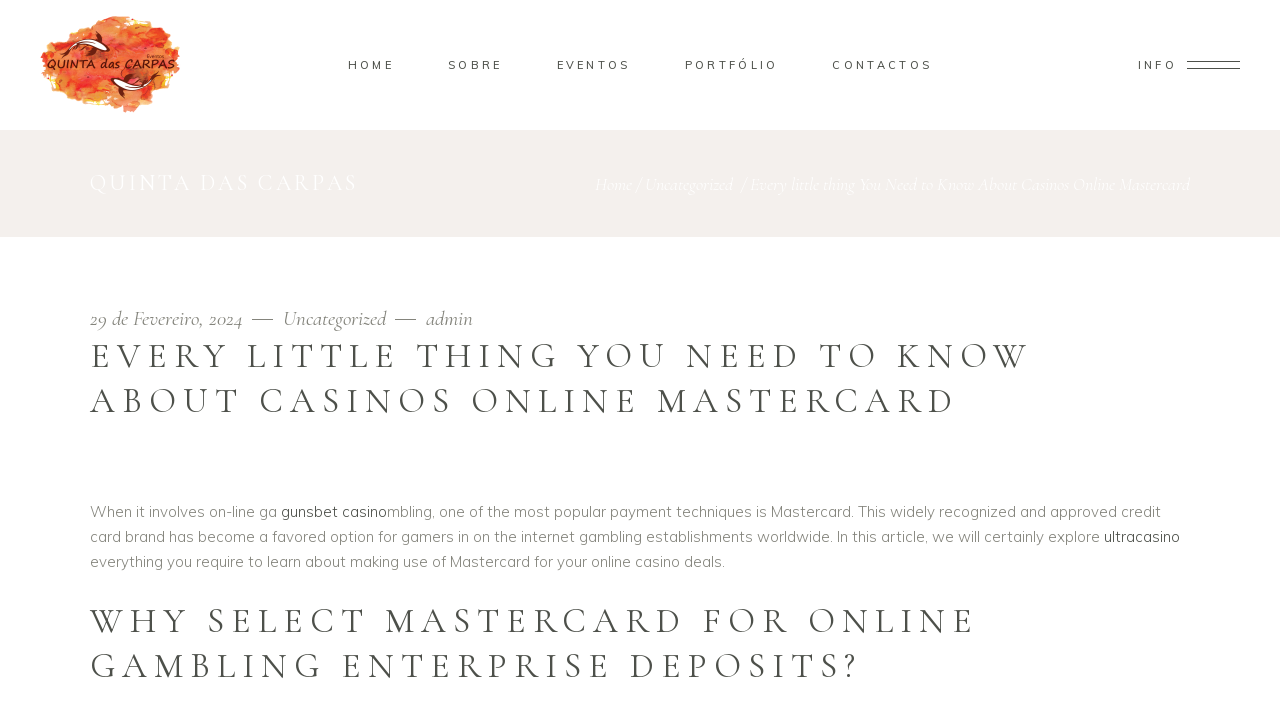

--- FILE ---
content_type: text/html; charset=UTF-8
request_url: https://quintadascarpas.com/every-little-thing-you-need-to-know-about-casinos-online-mastercard/
body_size: 88044
content:
<!DOCTYPE html>
<html lang="pt-PT">
<head>
	
		<meta charset="UTF-8"/>
		<link rel="profile" href="https://gmpg.org/xfn/11"/>
		
				<meta name="viewport" content="width=device-width,initial-scale=1,user-scalable=yes">
		<title>Every little thing You Need to Know About Casinos Online Mastercard &#8211; Quinta das Carpas</title>
<meta name='robots' content='max-image-preview:large' />

<!-- Google Tag Manager for WordPress by gtm4wp.com -->
<script data-cfasync="false" data-pagespeed-no-defer>//<![CDATA[
	var gtm4wp_datalayer_name = "dataLayer";
	var dataLayer = dataLayer || [];
//]]>
</script>
<!-- End Google Tag Manager for WordPress by gtm4wp.com --><link rel='dns-prefetch' href='//use.fontawesome.com' />
<link rel='dns-prefetch' href='//fonts.googleapis.com' />
<link rel="alternate" type="application/rss+xml" title="Quinta das Carpas &raquo; Feed" href="https://quintadascarpas.com/feed/" />
<link rel="alternate" type="application/rss+xml" title="Quinta das Carpas &raquo; Feed de comentários" href="https://quintadascarpas.com/comments/feed/" />

<script>
var MP3jPLAYLISTS = [];
var MP3jPLAYERS = [];
</script>
<style type="text/css">.widget-row:after,.widget-row .wrap:after{clear:both;content:"";display:table;}.widget-row .full-width{float:left;width:100%;}</style><script type="text/javascript">
/* <![CDATA[ */
window._wpemojiSettings = {"baseUrl":"https:\/\/s.w.org\/images\/core\/emoji\/15.0.3\/72x72\/","ext":".png","svgUrl":"https:\/\/s.w.org\/images\/core\/emoji\/15.0.3\/svg\/","svgExt":".svg","source":{"concatemoji":"https:\/\/quintadascarpas.com\/wp-includes\/js\/wp-emoji-release.min.js?ver=6.5.7"}};
/*! This file is auto-generated */
!function(i,n){var o,s,e;function c(e){try{var t={supportTests:e,timestamp:(new Date).valueOf()};sessionStorage.setItem(o,JSON.stringify(t))}catch(e){}}function p(e,t,n){e.clearRect(0,0,e.canvas.width,e.canvas.height),e.fillText(t,0,0);var t=new Uint32Array(e.getImageData(0,0,e.canvas.width,e.canvas.height).data),r=(e.clearRect(0,0,e.canvas.width,e.canvas.height),e.fillText(n,0,0),new Uint32Array(e.getImageData(0,0,e.canvas.width,e.canvas.height).data));return t.every(function(e,t){return e===r[t]})}function u(e,t,n){switch(t){case"flag":return n(e,"\ud83c\udff3\ufe0f\u200d\u26a7\ufe0f","\ud83c\udff3\ufe0f\u200b\u26a7\ufe0f")?!1:!n(e,"\ud83c\uddfa\ud83c\uddf3","\ud83c\uddfa\u200b\ud83c\uddf3")&&!n(e,"\ud83c\udff4\udb40\udc67\udb40\udc62\udb40\udc65\udb40\udc6e\udb40\udc67\udb40\udc7f","\ud83c\udff4\u200b\udb40\udc67\u200b\udb40\udc62\u200b\udb40\udc65\u200b\udb40\udc6e\u200b\udb40\udc67\u200b\udb40\udc7f");case"emoji":return!n(e,"\ud83d\udc26\u200d\u2b1b","\ud83d\udc26\u200b\u2b1b")}return!1}function f(e,t,n){var r="undefined"!=typeof WorkerGlobalScope&&self instanceof WorkerGlobalScope?new OffscreenCanvas(300,150):i.createElement("canvas"),a=r.getContext("2d",{willReadFrequently:!0}),o=(a.textBaseline="top",a.font="600 32px Arial",{});return e.forEach(function(e){o[e]=t(a,e,n)}),o}function t(e){var t=i.createElement("script");t.src=e,t.defer=!0,i.head.appendChild(t)}"undefined"!=typeof Promise&&(o="wpEmojiSettingsSupports",s=["flag","emoji"],n.supports={everything:!0,everythingExceptFlag:!0},e=new Promise(function(e){i.addEventListener("DOMContentLoaded",e,{once:!0})}),new Promise(function(t){var n=function(){try{var e=JSON.parse(sessionStorage.getItem(o));if("object"==typeof e&&"number"==typeof e.timestamp&&(new Date).valueOf()<e.timestamp+604800&&"object"==typeof e.supportTests)return e.supportTests}catch(e){}return null}();if(!n){if("undefined"!=typeof Worker&&"undefined"!=typeof OffscreenCanvas&&"undefined"!=typeof URL&&URL.createObjectURL&&"undefined"!=typeof Blob)try{var e="postMessage("+f.toString()+"("+[JSON.stringify(s),u.toString(),p.toString()].join(",")+"));",r=new Blob([e],{type:"text/javascript"}),a=new Worker(URL.createObjectURL(r),{name:"wpTestEmojiSupports"});return void(a.onmessage=function(e){c(n=e.data),a.terminate(),t(n)})}catch(e){}c(n=f(s,u,p))}t(n)}).then(function(e){for(var t in e)n.supports[t]=e[t],n.supports.everything=n.supports.everything&&n.supports[t],"flag"!==t&&(n.supports.everythingExceptFlag=n.supports.everythingExceptFlag&&n.supports[t]);n.supports.everythingExceptFlag=n.supports.everythingExceptFlag&&!n.supports.flag,n.DOMReady=!1,n.readyCallback=function(){n.DOMReady=!0}}).then(function(){return e}).then(function(){var e;n.supports.everything||(n.readyCallback(),(e=n.source||{}).concatemoji?t(e.concatemoji):e.wpemoji&&e.twemoji&&(t(e.twemoji),t(e.wpemoji)))}))}((window,document),window._wpemojiSettings);
/* ]]> */
</script>
<style id='wp-emoji-styles-inline-css' type='text/css'>

	img.wp-smiley, img.emoji {
		display: inline !important;
		border: none !important;
		box-shadow: none !important;
		height: 1em !important;
		width: 1em !important;
		margin: 0 0.07em !important;
		vertical-align: -0.1em !important;
		background: none !important;
		padding: 0 !important;
	}
</style>
<link rel='stylesheet' id='wp-block-library-css' href='https://quintadascarpas.com/wp-includes/css/dist/block-library/style.min.css?ver=6.5.7' type='text/css' media='all' />
<style id='classic-theme-styles-inline-css' type='text/css'>
/*! This file is auto-generated */
.wp-block-button__link{color:#fff;background-color:#32373c;border-radius:9999px;box-shadow:none;text-decoration:none;padding:calc(.667em + 2px) calc(1.333em + 2px);font-size:1.125em}.wp-block-file__button{background:#32373c;color:#fff;text-decoration:none}
</style>
<style id='global-styles-inline-css' type='text/css'>
body{--wp--preset--color--black: #000000;--wp--preset--color--cyan-bluish-gray: #abb8c3;--wp--preset--color--white: #ffffff;--wp--preset--color--pale-pink: #f78da7;--wp--preset--color--vivid-red: #cf2e2e;--wp--preset--color--luminous-vivid-orange: #ff6900;--wp--preset--color--luminous-vivid-amber: #fcb900;--wp--preset--color--light-green-cyan: #7bdcb5;--wp--preset--color--vivid-green-cyan: #00d084;--wp--preset--color--pale-cyan-blue: #8ed1fc;--wp--preset--color--vivid-cyan-blue: #0693e3;--wp--preset--color--vivid-purple: #9b51e0;--wp--preset--gradient--vivid-cyan-blue-to-vivid-purple: linear-gradient(135deg,rgba(6,147,227,1) 0%,rgb(155,81,224) 100%);--wp--preset--gradient--light-green-cyan-to-vivid-green-cyan: linear-gradient(135deg,rgb(122,220,180) 0%,rgb(0,208,130) 100%);--wp--preset--gradient--luminous-vivid-amber-to-luminous-vivid-orange: linear-gradient(135deg,rgba(252,185,0,1) 0%,rgba(255,105,0,1) 100%);--wp--preset--gradient--luminous-vivid-orange-to-vivid-red: linear-gradient(135deg,rgba(255,105,0,1) 0%,rgb(207,46,46) 100%);--wp--preset--gradient--very-light-gray-to-cyan-bluish-gray: linear-gradient(135deg,rgb(238,238,238) 0%,rgb(169,184,195) 100%);--wp--preset--gradient--cool-to-warm-spectrum: linear-gradient(135deg,rgb(74,234,220) 0%,rgb(151,120,209) 20%,rgb(207,42,186) 40%,rgb(238,44,130) 60%,rgb(251,105,98) 80%,rgb(254,248,76) 100%);--wp--preset--gradient--blush-light-purple: linear-gradient(135deg,rgb(255,206,236) 0%,rgb(152,150,240) 100%);--wp--preset--gradient--blush-bordeaux: linear-gradient(135deg,rgb(254,205,165) 0%,rgb(254,45,45) 50%,rgb(107,0,62) 100%);--wp--preset--gradient--luminous-dusk: linear-gradient(135deg,rgb(255,203,112) 0%,rgb(199,81,192) 50%,rgb(65,88,208) 100%);--wp--preset--gradient--pale-ocean: linear-gradient(135deg,rgb(255,245,203) 0%,rgb(182,227,212) 50%,rgb(51,167,181) 100%);--wp--preset--gradient--electric-grass: linear-gradient(135deg,rgb(202,248,128) 0%,rgb(113,206,126) 100%);--wp--preset--gradient--midnight: linear-gradient(135deg,rgb(2,3,129) 0%,rgb(40,116,252) 100%);--wp--preset--font-size--small: 13px;--wp--preset--font-size--medium: 20px;--wp--preset--font-size--large: 36px;--wp--preset--font-size--x-large: 42px;--wp--preset--spacing--20: 0.44rem;--wp--preset--spacing--30: 0.67rem;--wp--preset--spacing--40: 1rem;--wp--preset--spacing--50: 1.5rem;--wp--preset--spacing--60: 2.25rem;--wp--preset--spacing--70: 3.38rem;--wp--preset--spacing--80: 5.06rem;--wp--preset--shadow--natural: 6px 6px 9px rgba(0, 0, 0, 0.2);--wp--preset--shadow--deep: 12px 12px 50px rgba(0, 0, 0, 0.4);--wp--preset--shadow--sharp: 6px 6px 0px rgba(0, 0, 0, 0.2);--wp--preset--shadow--outlined: 6px 6px 0px -3px rgba(255, 255, 255, 1), 6px 6px rgba(0, 0, 0, 1);--wp--preset--shadow--crisp: 6px 6px 0px rgba(0, 0, 0, 1);}:where(.is-layout-flex){gap: 0.5em;}:where(.is-layout-grid){gap: 0.5em;}body .is-layout-flex{display: flex;}body .is-layout-flex{flex-wrap: wrap;align-items: center;}body .is-layout-flex > *{margin: 0;}body .is-layout-grid{display: grid;}body .is-layout-grid > *{margin: 0;}:where(.wp-block-columns.is-layout-flex){gap: 2em;}:where(.wp-block-columns.is-layout-grid){gap: 2em;}:where(.wp-block-post-template.is-layout-flex){gap: 1.25em;}:where(.wp-block-post-template.is-layout-grid){gap: 1.25em;}.has-black-color{color: var(--wp--preset--color--black) !important;}.has-cyan-bluish-gray-color{color: var(--wp--preset--color--cyan-bluish-gray) !important;}.has-white-color{color: var(--wp--preset--color--white) !important;}.has-pale-pink-color{color: var(--wp--preset--color--pale-pink) !important;}.has-vivid-red-color{color: var(--wp--preset--color--vivid-red) !important;}.has-luminous-vivid-orange-color{color: var(--wp--preset--color--luminous-vivid-orange) !important;}.has-luminous-vivid-amber-color{color: var(--wp--preset--color--luminous-vivid-amber) !important;}.has-light-green-cyan-color{color: var(--wp--preset--color--light-green-cyan) !important;}.has-vivid-green-cyan-color{color: var(--wp--preset--color--vivid-green-cyan) !important;}.has-pale-cyan-blue-color{color: var(--wp--preset--color--pale-cyan-blue) !important;}.has-vivid-cyan-blue-color{color: var(--wp--preset--color--vivid-cyan-blue) !important;}.has-vivid-purple-color{color: var(--wp--preset--color--vivid-purple) !important;}.has-black-background-color{background-color: var(--wp--preset--color--black) !important;}.has-cyan-bluish-gray-background-color{background-color: var(--wp--preset--color--cyan-bluish-gray) !important;}.has-white-background-color{background-color: var(--wp--preset--color--white) !important;}.has-pale-pink-background-color{background-color: var(--wp--preset--color--pale-pink) !important;}.has-vivid-red-background-color{background-color: var(--wp--preset--color--vivid-red) !important;}.has-luminous-vivid-orange-background-color{background-color: var(--wp--preset--color--luminous-vivid-orange) !important;}.has-luminous-vivid-amber-background-color{background-color: var(--wp--preset--color--luminous-vivid-amber) !important;}.has-light-green-cyan-background-color{background-color: var(--wp--preset--color--light-green-cyan) !important;}.has-vivid-green-cyan-background-color{background-color: var(--wp--preset--color--vivid-green-cyan) !important;}.has-pale-cyan-blue-background-color{background-color: var(--wp--preset--color--pale-cyan-blue) !important;}.has-vivid-cyan-blue-background-color{background-color: var(--wp--preset--color--vivid-cyan-blue) !important;}.has-vivid-purple-background-color{background-color: var(--wp--preset--color--vivid-purple) !important;}.has-black-border-color{border-color: var(--wp--preset--color--black) !important;}.has-cyan-bluish-gray-border-color{border-color: var(--wp--preset--color--cyan-bluish-gray) !important;}.has-white-border-color{border-color: var(--wp--preset--color--white) !important;}.has-pale-pink-border-color{border-color: var(--wp--preset--color--pale-pink) !important;}.has-vivid-red-border-color{border-color: var(--wp--preset--color--vivid-red) !important;}.has-luminous-vivid-orange-border-color{border-color: var(--wp--preset--color--luminous-vivid-orange) !important;}.has-luminous-vivid-amber-border-color{border-color: var(--wp--preset--color--luminous-vivid-amber) !important;}.has-light-green-cyan-border-color{border-color: var(--wp--preset--color--light-green-cyan) !important;}.has-vivid-green-cyan-border-color{border-color: var(--wp--preset--color--vivid-green-cyan) !important;}.has-pale-cyan-blue-border-color{border-color: var(--wp--preset--color--pale-cyan-blue) !important;}.has-vivid-cyan-blue-border-color{border-color: var(--wp--preset--color--vivid-cyan-blue) !important;}.has-vivid-purple-border-color{border-color: var(--wp--preset--color--vivid-purple) !important;}.has-vivid-cyan-blue-to-vivid-purple-gradient-background{background: var(--wp--preset--gradient--vivid-cyan-blue-to-vivid-purple) !important;}.has-light-green-cyan-to-vivid-green-cyan-gradient-background{background: var(--wp--preset--gradient--light-green-cyan-to-vivid-green-cyan) !important;}.has-luminous-vivid-amber-to-luminous-vivid-orange-gradient-background{background: var(--wp--preset--gradient--luminous-vivid-amber-to-luminous-vivid-orange) !important;}.has-luminous-vivid-orange-to-vivid-red-gradient-background{background: var(--wp--preset--gradient--luminous-vivid-orange-to-vivid-red) !important;}.has-very-light-gray-to-cyan-bluish-gray-gradient-background{background: var(--wp--preset--gradient--very-light-gray-to-cyan-bluish-gray) !important;}.has-cool-to-warm-spectrum-gradient-background{background: var(--wp--preset--gradient--cool-to-warm-spectrum) !important;}.has-blush-light-purple-gradient-background{background: var(--wp--preset--gradient--blush-light-purple) !important;}.has-blush-bordeaux-gradient-background{background: var(--wp--preset--gradient--blush-bordeaux) !important;}.has-luminous-dusk-gradient-background{background: var(--wp--preset--gradient--luminous-dusk) !important;}.has-pale-ocean-gradient-background{background: var(--wp--preset--gradient--pale-ocean) !important;}.has-electric-grass-gradient-background{background: var(--wp--preset--gradient--electric-grass) !important;}.has-midnight-gradient-background{background: var(--wp--preset--gradient--midnight) !important;}.has-small-font-size{font-size: var(--wp--preset--font-size--small) !important;}.has-medium-font-size{font-size: var(--wp--preset--font-size--medium) !important;}.has-large-font-size{font-size: var(--wp--preset--font-size--large) !important;}.has-x-large-font-size{font-size: var(--wp--preset--font-size--x-large) !important;}
.wp-block-navigation a:where(:not(.wp-element-button)){color: inherit;}
:where(.wp-block-post-template.is-layout-flex){gap: 1.25em;}:where(.wp-block-post-template.is-layout-grid){gap: 1.25em;}
:where(.wp-block-columns.is-layout-flex){gap: 2em;}:where(.wp-block-columns.is-layout-grid){gap: 2em;}
.wp-block-pullquote{font-size: 1.5em;line-height: 1.6;}
</style>
<link rel='stylesheet' id='contact-form-7-css' href='https://quintadascarpas.com/wp-content/plugins/contact-form-7/includes/css/styles.css?ver=5.3' type='text/css' media='all' />
<link rel='stylesheet' id='easy-widget-columns-css' href='https://quintadascarpas.com/wp-content/plugins/easy-widget-columns/public/css/easy-widget-columns-public.css?ver=1.2.4' type='text/css' media='all' />
<link rel='stylesheet' id='rs-plugin-settings-css' href='https://quintadascarpas.com/wp-content/plugins/revslider/public/assets/css/rs6.css?ver=6.2.23' type='text/css' media='all' />
<style id='rs-plugin-settings-inline-css' type='text/css'>
#rs-demo-id {}
</style>
<link rel='stylesheet' id='ss_fa_cdn_icons_cssmain-css' href='https://use.fontawesome.com/releases/v5.3.1/css/all.css?ver=6.5.7' type='text/css' media='all' />
<link rel='stylesheet' id='solene-elated-default-style-css' href='https://quintadascarpas.com/wp-content/themes/solene/style.css?ver=6.5.7' type='text/css' media='all' />
<link rel='stylesheet' id='solene-elated-modules-css' href='https://quintadascarpas.com/wp-content/themes/solene/assets/css/modules.min.css?ver=6.5.7' type='text/css' media='all' />
<link rel='stylesheet' id='solene-elated-dripicons-css' href='https://quintadascarpas.com/wp-content/themes/solene/framework/lib/icons-pack/dripicons/dripicons.css?ver=6.5.7' type='text/css' media='all' />
<link rel='stylesheet' id='solene-elated-font_elegant-css' href='https://quintadascarpas.com/wp-content/themes/solene/framework/lib/icons-pack/elegant-icons/style.min.css?ver=6.5.7' type='text/css' media='all' />
<link rel='stylesheet' id='solene-elated-font_awesome-css' href='https://quintadascarpas.com/wp-content/themes/solene/framework/lib/icons-pack/font-awesome/css/fontawesome-all.min.css?ver=6.5.7' type='text/css' media='all' />
<link rel='stylesheet' id='solene-elated-ion_icons-css' href='https://quintadascarpas.com/wp-content/themes/solene/framework/lib/icons-pack/ion-icons/css/ionicons.min.css?ver=6.5.7' type='text/css' media='all' />
<link rel='stylesheet' id='solene-elated-linea_icons-css' href='https://quintadascarpas.com/wp-content/themes/solene/framework/lib/icons-pack/linea-icons/style.css?ver=6.5.7' type='text/css' media='all' />
<link rel='stylesheet' id='solene-elated-linear_icons-css' href='https://quintadascarpas.com/wp-content/themes/solene/framework/lib/icons-pack/linear-icons/style.css?ver=6.5.7' type='text/css' media='all' />
<link rel='stylesheet' id='solene-elated-simple_line_icons-css' href='https://quintadascarpas.com/wp-content/themes/solene/framework/lib/icons-pack/simple-line-icons/simple-line-icons.css?ver=6.5.7' type='text/css' media='all' />
<link rel='stylesheet' id='mediaelement-css' href='https://quintadascarpas.com/wp-includes/js/mediaelement/mediaelementplayer-legacy.min.css?ver=4.2.17' type='text/css' media='all' />
<link rel='stylesheet' id='wp-mediaelement-css' href='https://quintadascarpas.com/wp-includes/js/mediaelement/wp-mediaelement.min.css?ver=6.5.7' type='text/css' media='all' />
<link rel='stylesheet' id='solene-elated-style-dynamic-css' href='https://quintadascarpas.com/wp-content/themes/solene/assets/css/style_dynamic.css?ver=1610415667' type='text/css' media='all' />
<link rel='stylesheet' id='solene-elated-modules-responsive-css' href='https://quintadascarpas.com/wp-content/themes/solene/assets/css/modules-responsive.min.css?ver=6.5.7' type='text/css' media='all' />
<link rel='stylesheet' id='solene-elated-style-dynamic-responsive-css' href='https://quintadascarpas.com/wp-content/themes/solene/assets/css/style_dynamic_responsive.css?ver=1610415667' type='text/css' media='all' />
<link rel='stylesheet' id='solene-elated-google-fonts-css' href='https://fonts.googleapis.com/css?family=Muli%3A300%2C300i%2C400%2C400i%2C500%2C600%2C700%7CCormorant+Garamond%3A300%2C300i%2C400%2C400i%2C500%2C600%2C700&#038;subset=latin-ext&#038;ver=1.0.0' type='text/css' media='all' />
<link rel='stylesheet' id='solene-core-dashboard-style-css' href='https://quintadascarpas.com/wp-content/plugins/solene-core/core-dashboard/assets/css/core-dashboard.min.css?ver=6.5.7' type='text/css' media='all' />
<link rel='stylesheet' id='dashicons-css' href='https://quintadascarpas.com/wp-includes/css/dashicons.min.css?ver=6.5.7' type='text/css' media='all' />
<link rel='stylesheet' id='zoom-instagram-widget-css' href='https://quintadascarpas.com/wp-content/plugins/instagram-widget-by-wpzoom/css/instagram-widget.css?ver=1.7.0' type='text/css' media='all' />
<link rel='stylesheet' id='bfa-font-awesome-css' href='https://use.fontawesome.com/releases/v5.15.4/css/all.css?ver=2.0.3' type='text/css' media='all' />
<link rel='stylesheet' id='bfa-font-awesome-v4-shim-css' href='https://use.fontawesome.com/releases/v5.15.4/css/v4-shims.css?ver=2.0.3' type='text/css' media='all' />
<style id='bfa-font-awesome-v4-shim-inline-css' type='text/css'>

			@font-face {
				font-family: 'FontAwesome';
				src: url('https://use.fontawesome.com/releases/v5.15.4/webfonts/fa-brands-400.eot'),
				url('https://use.fontawesome.com/releases/v5.15.4/webfonts/fa-brands-400.eot?#iefix') format('embedded-opentype'),
				url('https://use.fontawesome.com/releases/v5.15.4/webfonts/fa-brands-400.woff2') format('woff2'),
				url('https://use.fontawesome.com/releases/v5.15.4/webfonts/fa-brands-400.woff') format('woff'),
				url('https://use.fontawesome.com/releases/v5.15.4/webfonts/fa-brands-400.ttf') format('truetype'),
				url('https://use.fontawesome.com/releases/v5.15.4/webfonts/fa-brands-400.svg#fontawesome') format('svg');
			}

			@font-face {
				font-family: 'FontAwesome';
				src: url('https://use.fontawesome.com/releases/v5.15.4/webfonts/fa-solid-900.eot'),
				url('https://use.fontawesome.com/releases/v5.15.4/webfonts/fa-solid-900.eot?#iefix') format('embedded-opentype'),
				url('https://use.fontawesome.com/releases/v5.15.4/webfonts/fa-solid-900.woff2') format('woff2'),
				url('https://use.fontawesome.com/releases/v5.15.4/webfonts/fa-solid-900.woff') format('woff'),
				url('https://use.fontawesome.com/releases/v5.15.4/webfonts/fa-solid-900.ttf') format('truetype'),
				url('https://use.fontawesome.com/releases/v5.15.4/webfonts/fa-solid-900.svg#fontawesome') format('svg');
			}

			@font-face {
				font-family: 'FontAwesome';
				src: url('https://use.fontawesome.com/releases/v5.15.4/webfonts/fa-regular-400.eot'),
				url('https://use.fontawesome.com/releases/v5.15.4/webfonts/fa-regular-400.eot?#iefix') format('embedded-opentype'),
				url('https://use.fontawesome.com/releases/v5.15.4/webfonts/fa-regular-400.woff2') format('woff2'),
				url('https://use.fontawesome.com/releases/v5.15.4/webfonts/fa-regular-400.woff') format('woff'),
				url('https://use.fontawesome.com/releases/v5.15.4/webfonts/fa-regular-400.ttf') format('truetype'),
				url('https://use.fontawesome.com/releases/v5.15.4/webfonts/fa-regular-400.svg#fontawesome') format('svg');
				unicode-range: U+F004-F005,U+F007,U+F017,U+F022,U+F024,U+F02E,U+F03E,U+F044,U+F057-F059,U+F06E,U+F070,U+F075,U+F07B-F07C,U+F080,U+F086,U+F089,U+F094,U+F09D,U+F0A0,U+F0A4-F0A7,U+F0C5,U+F0C7-F0C8,U+F0E0,U+F0EB,U+F0F3,U+F0F8,U+F0FE,U+F111,U+F118-F11A,U+F11C,U+F133,U+F144,U+F146,U+F14A,U+F14D-F14E,U+F150-F152,U+F15B-F15C,U+F164-F165,U+F185-F186,U+F191-F192,U+F1AD,U+F1C1-F1C9,U+F1CD,U+F1D8,U+F1E3,U+F1EA,U+F1F6,U+F1F9,U+F20A,U+F247-F249,U+F24D,U+F254-F25B,U+F25D,U+F267,U+F271-F274,U+F279,U+F28B,U+F28D,U+F2B5-F2B6,U+F2B9,U+F2BB,U+F2BD,U+F2C1-F2C2,U+F2D0,U+F2D2,U+F2DC,U+F2ED,U+F328,U+F358-F35B,U+F3A5,U+F3D1,U+F410,U+F4AD;
			}
		
</style>
<link rel='stylesheet' id='wp-my-instagram-css' href='https://quintadascarpas.com/wp-content/plugins/wp-my-instagram/css/style.css?ver=1.0' type='text/css' media='all' />
<link rel='stylesheet' id='mp3-jplayer-css' href='https://quintadascarpas.com/wp-content/plugins/mp3-jplayer/css/dark.css?ver=2.7.3' type='text/css' media='all' />
<script type="text/javascript" src="https://quintadascarpas.com/wp-includes/js/jquery/jquery.min.js?ver=3.7.1" id="jquery-core-js"></script>
<script type="text/javascript" src="https://quintadascarpas.com/wp-includes/js/jquery/jquery-migrate.min.js?ver=3.4.1" id="jquery-migrate-js"></script>
<script type="text/javascript" src="https://quintadascarpas.com/wp-content/plugins/revslider/public/assets/js/rbtools.min.js?ver=6.2.23" id="tp-tools-js"></script>
<script type="text/javascript" src="https://quintadascarpas.com/wp-content/plugins/revslider/public/assets/js/rs6.min.js?ver=6.2.23" id="revmin-js"></script>
<script type="text/javascript" src="https://quintadascarpas.com/wp-content/plugins/duracelltomi-google-tag-manager/js/gtm4wp-form-move-tracker.js?ver=1.11.6" id="gtm4wp-form-move-tracker-js"></script>
<script type="text/javascript" src="https://quintadascarpas.com/wp-content/plugins/instagram-widget-by-wpzoom/js/jquery.lazy.min.js?ver=1.4.2" id="zoom-instagram-widget-lazy-load-js"></script>
<script type="text/javascript" src="https://quintadascarpas.com/wp-includes/js/underscore.min.js?ver=1.13.4" id="underscore-js"></script>
<script type="text/javascript" id="wp-util-js-extra">
/* <![CDATA[ */
var _wpUtilSettings = {"ajax":{"url":"\/wp-admin\/admin-ajax.php"}};
/* ]]> */
</script>
<script type="text/javascript" src="https://quintadascarpas.com/wp-includes/js/wp-util.min.js?ver=6.5.7" id="wp-util-js"></script>
<script type="text/javascript" src="https://quintadascarpas.com/wp-content/plugins/instagram-widget-by-wpzoom/js/instagram-widget.js?ver=1.7.1" id="zoom-instagram-widget-js"></script>
<link rel="https://api.w.org/" href="https://quintadascarpas.com/wp-json/" /><link rel="alternate" type="application/json" href="https://quintadascarpas.com/wp-json/wp/v2/posts/10967" /><link rel="EditURI" type="application/rsd+xml" title="RSD" href="https://quintadascarpas.com/xmlrpc.php?rsd" />
<meta name="generator" content="WordPress 6.5.7" />
<link rel="canonical" href="https://quintadascarpas.com/every-little-thing-you-need-to-know-about-casinos-online-mastercard/" />
<link rel='shortlink' href='https://quintadascarpas.com/?p=10967' />
<link rel="alternate" type="application/json+oembed" href="https://quintadascarpas.com/wp-json/oembed/1.0/embed?url=https%3A%2F%2Fquintadascarpas.com%2Fevery-little-thing-you-need-to-know-about-casinos-online-mastercard%2F" />
<link rel="alternate" type="text/xml+oembed" href="https://quintadascarpas.com/wp-json/oembed/1.0/embed?url=https%3A%2F%2Fquintadascarpas.com%2Fevery-little-thing-you-need-to-know-about-casinos-online-mastercard%2F&#038;format=xml" />

<!-- Google Tag Manager for WordPress by gtm4wp.com -->
<script data-cfasync="false" data-pagespeed-no-defer>//<![CDATA[
	var dataLayer_content = {"pagePostType":"post","pagePostType2":"single-post","pageCategory":["uncategorized"],"pagePostAuthor":"admin"};
	dataLayer.push( dataLayer_content );//]]>
</script>
<script data-cfasync="false">//<![CDATA[
(function(w,d,s,l,i){w[l]=w[l]||[];w[l].push({'gtm.start':
new Date().getTime(),event:'gtm.js'});var f=d.getElementsByTagName(s)[0],
j=d.createElement(s),dl=l!='dataLayer'?'&l='+l:'';j.async=true;j.src=
'//www.googletagmanager.com/gtm.'+'js?id='+i+dl;f.parentNode.insertBefore(j,f);
})(window,document,'script','dataLayer','GTM-K65ZMSR');//]]>
</script>
<!-- End Google Tag Manager -->
<!-- End Google Tag Manager for WordPress by gtm4wp.com --><meta name="generator" content="Powered by WPBakery Page Builder - drag and drop page builder for WordPress."/>
<meta name="generator" content="Powered by Slider Revolution 6.2.23 - responsive, Mobile-Friendly Slider Plugin for WordPress with comfortable drag and drop interface." />
<link rel="icon" href="https://quintadascarpas.com/wp-content/uploads/2020/11/cropped-logocores-32x32.png" sizes="32x32" />
<link rel="icon" href="https://quintadascarpas.com/wp-content/uploads/2020/11/cropped-logocores-192x192.png" sizes="192x192" />
<link rel="apple-touch-icon" href="https://quintadascarpas.com/wp-content/uploads/2020/11/cropped-logocores-180x180.png" />
<meta name="msapplication-TileImage" content="https://quintadascarpas.com/wp-content/uploads/2020/11/cropped-logocores-270x270.png" />
<script type="text/javascript">function setREVStartSize(e){
			//window.requestAnimationFrame(function() {				 
				window.RSIW = window.RSIW===undefined ? window.innerWidth : window.RSIW;	
				window.RSIH = window.RSIH===undefined ? window.innerHeight : window.RSIH;	
				try {								
					var pw = document.getElementById(e.c).parentNode.offsetWidth,
						newh;
					pw = pw===0 || isNaN(pw) ? window.RSIW : pw;
					e.tabw = e.tabw===undefined ? 0 : parseInt(e.tabw);
					e.thumbw = e.thumbw===undefined ? 0 : parseInt(e.thumbw);
					e.tabh = e.tabh===undefined ? 0 : parseInt(e.tabh);
					e.thumbh = e.thumbh===undefined ? 0 : parseInt(e.thumbh);
					e.tabhide = e.tabhide===undefined ? 0 : parseInt(e.tabhide);
					e.thumbhide = e.thumbhide===undefined ? 0 : parseInt(e.thumbhide);
					e.mh = e.mh===undefined || e.mh=="" || e.mh==="auto" ? 0 : parseInt(e.mh,0);		
					if(e.layout==="fullscreen" || e.l==="fullscreen") 						
						newh = Math.max(e.mh,window.RSIH);					
					else{					
						e.gw = Array.isArray(e.gw) ? e.gw : [e.gw];
						for (var i in e.rl) if (e.gw[i]===undefined || e.gw[i]===0) e.gw[i] = e.gw[i-1];					
						e.gh = e.el===undefined || e.el==="" || (Array.isArray(e.el) && e.el.length==0)? e.gh : e.el;
						e.gh = Array.isArray(e.gh) ? e.gh : [e.gh];
						for (var i in e.rl) if (e.gh[i]===undefined || e.gh[i]===0) e.gh[i] = e.gh[i-1];
											
						var nl = new Array(e.rl.length),
							ix = 0,						
							sl;					
						e.tabw = e.tabhide>=pw ? 0 : e.tabw;
						e.thumbw = e.thumbhide>=pw ? 0 : e.thumbw;
						e.tabh = e.tabhide>=pw ? 0 : e.tabh;
						e.thumbh = e.thumbhide>=pw ? 0 : e.thumbh;					
						for (var i in e.rl) nl[i] = e.rl[i]<window.RSIW ? 0 : e.rl[i];
						sl = nl[0];									
						for (var i in nl) if (sl>nl[i] && nl[i]>0) { sl = nl[i]; ix=i;}															
						var m = pw>(e.gw[ix]+e.tabw+e.thumbw) ? 1 : (pw-(e.tabw+e.thumbw)) / (e.gw[ix]);					
						newh =  (e.gh[ix] * m) + (e.tabh + e.thumbh);
					}				
					if(window.rs_init_css===undefined) window.rs_init_css = document.head.appendChild(document.createElement("style"));					
					document.getElementById(e.c).height = newh+"px";
					window.rs_init_css.innerHTML += "#"+e.c+"_wrapper { height: "+newh+"px }";				
				} catch(e){
					console.log("Failure at Presize of Slider:" + e)
				}					   
			//});
		  };</script>
		<style type="text/css" id="wp-custom-css">
			.textjustify{text-align:justify;}
.textcenter{text-align:center;}
.eltdf-cf-title-link{color:#fff !important;}

.colorwhite{background-color:#fff}

.colorbrown{background-color:#B9AA94}

.textroboto{font-family: 'Roboto'; font-weight:300;font-size: 16px;}

.eltdf-st-text{text-align:justify;}

.eltdf-ps-info-title{display:none;}

.eltdf-ps-info-item eltdf-ps-date{display:none;}

.eltdf-ps-info-item eltdf-ps-tags{display:none;}

.eltdf-ps-navigation{display:none;}

.eltdf-ps-categories{display:none;}

.eltdf-ps-info-date{display:none;}

.eltdf-ps-info-tag{display:none;}

.eltdf-ps-info-category{display:none;}

.eltdf-pli-category{color:#B29D7F}

.textcenter{text-align:center; color: #B29D7F !important;}

.textwhite{color:#fff;}
.eltdf-btn-solid{background-color:#B9AA94!important;}
.eltdf-btn{background-color:#B9AA94;!important;}
.eltdf-btn-medium{background-color:#B9AA94; !important;}


.col-solene-4{
    position: relative;
    float: left;
    width: 33.33333%;
    min-height: 1px;
    padding-left: 15px;
    padding-right: 15px;
    -webkit-box-sizing: border-box;
    box-sizing: border-box;
}

@media only screen and (max-width: 700px) {
	.col-solene-4{width:50%}
}

@media only screen and (max-width: 600px) {
	.col-solene-4{width:100%}
}

.eltdf-container-inner{padding-bottom:0px !important}

.aligntbottom{vertical-align:bottom; !important}

.pp_overlay{background-color:#ffffff91 !important}


@media only screen and (max-width: 700px) {
	.centermobile{text-align:center !important}
	
	.nomargin {margin:0 0 0 0 !important}
}		</style>
		<noscript><style> .wpb_animate_when_almost_visible { opacity: 1; }</style></noscript></head>
<body data-rsssl=1 class="post-template-default single single-post postid-10967 single-format-standard solene-core-2.0.2 solene-ver-2.2.1 eltdf-empty-google-api eltdf-wide-dropdown-menu-content-in-grid eltdf-fixed-on-scroll eltdf-dropdown-animate-height eltdf-header-standard eltdf-menu-area-shadow-disable eltdf-menu-area-in-grid-shadow-disable eltdf-menu-area-border-disable eltdf-menu-area-in-grid-border-disable eltdf-logo-area-border-disable eltdf-logo-area-in-grid-border-disable eltdf-header-vertical-shadow-disable eltdf-header-vertical-border-disable eltdf-side-menu-slide-from-right eltdf-default-mobile-header eltdf-sticky-up-mobile-header wpb-js-composer js-comp-ver-6.4.1 vc_responsive elementor-default elementor-kit-12" itemscope itemtype="https://schema.org/WebPage">
    	    <div class="eltdf-wrapper">
        <div class="eltdf-wrapper-inner">
            
<header class="eltdf-page-header">
		
			<div class="eltdf-fixed-wrapper">
				
	<div class="eltdf-menu-area eltdf-menu-center">
				
						
			<div class="eltdf-vertical-align-containers">
				<div class="eltdf-position-left"><!--
				 --><div class="eltdf-position-left-inner">
						
	
	<div class="eltdf-logo-wrapper">
		<a itemprop="url" href="https://quintadascarpas.com/" style="height: 100px;">
			<img itemprop="image" class="eltdf-normal-logo" src="https://quintadascarpas.com/wp-content/uploads/2020/12/logomilfinal-e1607376626752.png" width="282" height="200"  alt="logo"/>
			<img itemprop="image" class="eltdf-dark-logo" src="https://quintadascarpas.com/wp-content/uploads/2020/12/logomilfinal-e1607376626752.png" width="282" height="200"  alt="dark logo"/>			<img itemprop="image" class="eltdf-light-logo" src="https://quintadascarpas.com/wp-content/uploads/2020/12/logomilfinal-e1607376626752.png" width="282" height="200"  alt="light logo"/>		</a>
	</div>

											</div>
				</div>
									<div class="eltdf-position-center"><!--
					 --><div class="eltdf-position-center-inner">
								
	<nav class="eltdf-main-menu eltdf-drop-down eltdf-default-nav">
		<ul id="menu-menu" class="clearfix"><li id="nav-menu-item-7488" class="menu-item menu-item-type-post_type menu-item-object-page menu-item-home  narrow"><a href="https://quintadascarpas.com/" class=""><span class="item_outer"><span class="item_text">Home</span></span></a></li>
<li id="nav-menu-item-7491" class="menu-item menu-item-type-custom menu-item-object-custom menu-item-has-children  has_sub narrow"><a href="#" class=" no_link" onclick="JavaScript: return false;"><span class="item_outer"><span class="item_text">Sobre</span><i class="eltdf-menu-arrow fa fa-angle-down"></i></span></a>
<div class="second"><div class="inner"><ul>
	<li id="nav-menu-item-7490" class="menu-item menu-item-type-post_type menu-item-object-page "><a href="https://quintadascarpas.com/historia/" class=""><span class="item_outer"><span class="item_text">A Quinta</span></span></a></li>
	<li id="nav-menu-item-7492" class="menu-item menu-item-type-custom menu-item-object-custom "><a href="/historia/#equipa" class=""><span class="item_outer"><span class="item_text">A Equipa</span></span></a></li>
</ul></div></div>
</li>
<li id="nav-menu-item-7489" class="menu-item menu-item-type-post_type menu-item-object-page  narrow"><a href="https://quintadascarpas.com/eventos/" class=""><span class="item_outer"><span class="item_text">Eventos</span></span></a></li>
<li id="nav-menu-item-8457" class="menu-item menu-item-type-custom menu-item-object-custom menu-item-has-children  has_sub narrow">
<div class="second"><div class="inner"><ul>
	<li id="nav-menu-item-8458" class="menu-item menu-item-type-custom menu-item-object-custom "><a href="/portfolio-item/wedding-planner" class=""><span class="item_outer"><span class="item_text">Wedding Planner</span></span></a></li>
	<li id="nav-menu-item-8459" class="menu-item menu-item-type-custom menu-item-object-custom "><a href="/portfolio-item/decoracao-e-ambientes" class=""><span class="item_outer"><span class="item_text">Decoração &#038; Ambientes</span></span></a></li>
	<li id="nav-menu-item-8460" class="menu-item menu-item-type-custom menu-item-object-custom "><a href="/portfolio-item/design-floral" class=""><span class="item_outer"><span class="item_text">Design Floral</span></span></a></li>
	<li id="nav-menu-item-8461" class="menu-item menu-item-type-custom menu-item-object-custom "><a href="/portfolio-item/catering" class=""><span class="item_outer"><span class="item_text">Catering</span></span></a></li>
	<li id="nav-menu-item-8462" class="menu-item menu-item-type-custom menu-item-object-custom "><a href="/portfolio-item/animacao" class=""><span class="item_outer"><span class="item_text">Animação</span></span></a></li>
	<li id="nav-menu-item-8463" class="menu-item menu-item-type-custom menu-item-object-custom "><a href="/portfolio-item/baby-sitting" class=""><span class="item_outer"><span class="item_text">Baby Sitting</span></span></a></li>
	<li id="nav-menu-item-8464" class="menu-item menu-item-type-custom menu-item-object-custom "><a href="/portfolio-item/fotografia-e-video" class=""><span class="item_outer"><span class="item_text">Fotografia &#038; Vídeo</span></span></a></li>
	<li id="nav-menu-item-8465" class="menu-item menu-item-type-custom menu-item-object-custom "><a href="/portfolio-item/design-grafico" class=""><span class="item_outer"><span class="item_text">Design Gráfico</span></span></a></li>
	<li id="nav-menu-item-8466" class="menu-item menu-item-type-custom menu-item-object-custom "><a href="/portfolio-item/vallet-parking" class=""><span class="item_outer"><span class="item_text">Vallet Parking</span></span></a></li>
</ul></div></div>
</li>
<li id="nav-menu-item-7896" class="menu-item menu-item-type-custom menu-item-object-custom menu-item-has-children  has_sub narrow"><a href="#" class=""><span class="item_outer"><span class="item_text">Portfólio</span><i class="eltdf-menu-arrow fa fa-angle-down"></i></span></a>
<div class="second"><div class="inner"><ul>
	<li id="nav-menu-item-7682" class="menu-item menu-item-type-post_type menu-item-object-page "><a href="https://quintadascarpas.com/quinta/" class=""><span class="item_outer"><span class="item_text">Quinta</span></span></a></li>
	<li id="nav-menu-item-7683" class="menu-item menu-item-type-post_type menu-item-object-page "><a href="https://quintadascarpas.com/momentos/" class=""><span class="item_outer"><span class="item_text">Momentos</span></span></a></li>
	<li id="nav-menu-item-7684" class="menu-item menu-item-type-post_type menu-item-object-page "><a href="https://quintadascarpas.com/decoracao-e-ambientes/" class=""><span class="item_outer"><span class="item_text">Decoração &#038; Ambientes</span></span></a></li>
	<li id="nav-menu-item-9231" class="menu-item menu-item-type-post_type menu-item-object-page "><a href="https://quintadascarpas.com/videos/" class=""><span class="item_outer"><span class="item_text">Vídeos</span></span></a></li>
</ul></div></div>
</li>
<li id="nav-menu-item-7494" class="menu-item menu-item-type-post_type menu-item-object-page  narrow"><a href="https://quintadascarpas.com/contactos/" class=""><span class="item_outer"><span class="item_text">Contactos</span></span></a></li>
</ul>	</nav>

						</div>
					</div>
								<div class="eltdf-position-right"><!--
				 --><div class="eltdf-position-right-inner">
															<a class="eltdf-side-menu-button-opener eltdf-icon-has-hover eltdf-side-menu-button-opener-predefined"  href="javascript:void(0)" >
								<span class="eltdf-side-menu-icon">
											<span class="eltdf-sa-label"> Info</span>
										<span class="eltdf-hm-label">Menu</span><span class="eltdf-hm-lines"><span class="eltdf-hm-line eltdf-line-1"></span><span class="eltdf-hm-line eltdf-line-2"></span></span>	            </span>
			</a>
							</div>
				</div>
			</div>
			
			</div>
			
			</div>
		
		
	</header>


<header class="eltdf-mobile-header">
		
	<div class="eltdf-mobile-header-inner">
		<div class="eltdf-mobile-header-holder">
			            <div class="eltdf-grid">
                            <div class="eltdf-vertical-align-containers">
                    <div class="eltdf-position-left"><!--
                     --><div class="eltdf-position-left-inner">
                            
<div class="eltdf-mobile-logo-wrapper">
	<a itemprop="url" href="https://quintadascarpas.com/" style="height: 65px">
		<img itemprop="image" src="https://quintadascarpas.com/wp-content/uploads/2020/12/logomilfinal-1-e1607376721714.png" width="185" height="130"  alt="Mobile Logo"/>
	</a>
</div>

                        </div>
                    </div>
                    <div class="eltdf-position-right"><!--
                     --><div class="eltdf-position-right-inner">
                                                                                        <div class="eltdf-mobile-menu-opener eltdf-mobile-menu-opener-icon-pack">
                                    <a href="javascript:void(0)">
                                                                                <span class="eltdf-mobile-menu-icon">
                                            <span aria-hidden="true" class="eltdf-icon-font-elegant icon_menu "></span>                                        </span>
                                    </a>
                                </div>
                                                    </div>
                    </div>
				</div>
                        </div>
		    		</div>
		
	<nav class="eltdf-mobile-nav" role="navigation" aria-label="Mobile Menu">
		<div class="eltdf-grid">
			<ul id="menu-menu-1" class=""><li id="mobile-menu-item-7488" class="menu-item menu-item-type-post_type menu-item-object-page menu-item-home "><a href="https://quintadascarpas.com/" class=""><span>Home</span></a></li>
<li id="mobile-menu-item-7491" class="menu-item menu-item-type-custom menu-item-object-custom menu-item-has-children  has_sub"><h6><span>Sobre</span></h6><span class="mobile_arrow"><i class="eltdf-sub-arrow ion-ios-arrow-forward"></i></span>
<ul class="sub_menu">
	<li id="mobile-menu-item-7490" class="menu-item menu-item-type-post_type menu-item-object-page "><a href="https://quintadascarpas.com/historia/" class=""><span>A Quinta</span></a></li>
	<li id="mobile-menu-item-7492" class="menu-item menu-item-type-custom menu-item-object-custom "><a href="/historia/#equipa" class=""><span>A Equipa</span></a></li>
</ul>
</li>
<li id="mobile-menu-item-7489" class="menu-item menu-item-type-post_type menu-item-object-page "><a href="https://quintadascarpas.com/eventos/" class=""><span>Eventos</span></a></li>
<li id="mobile-menu-item-8457" class="menu-item menu-item-type-custom menu-item-object-custom menu-item-has-children  has_sub">
<ul class="sub_menu">
	<li id="mobile-menu-item-8458" class="menu-item menu-item-type-custom menu-item-object-custom "><a href="/portfolio-item/wedding-planner" class=""><span>Wedding Planner</span></a></li>
	<li id="mobile-menu-item-8459" class="menu-item menu-item-type-custom menu-item-object-custom "><a href="/portfolio-item/decoracao-e-ambientes" class=""><span>Decoração &#038; Ambientes</span></a></li>
	<li id="mobile-menu-item-8460" class="menu-item menu-item-type-custom menu-item-object-custom "><a href="/portfolio-item/design-floral" class=""><span>Design Floral</span></a></li>
	<li id="mobile-menu-item-8461" class="menu-item menu-item-type-custom menu-item-object-custom "><a href="/portfolio-item/catering" class=""><span>Catering</span></a></li>
	<li id="mobile-menu-item-8462" class="menu-item menu-item-type-custom menu-item-object-custom "><a href="/portfolio-item/animacao" class=""><span>Animação</span></a></li>
	<li id="mobile-menu-item-8463" class="menu-item menu-item-type-custom menu-item-object-custom "><a href="/portfolio-item/baby-sitting" class=""><span>Baby Sitting</span></a></li>
	<li id="mobile-menu-item-8464" class="menu-item menu-item-type-custom menu-item-object-custom "><a href="/portfolio-item/fotografia-e-video" class=""><span>Fotografia &#038; Vídeo</span></a></li>
	<li id="mobile-menu-item-8465" class="menu-item menu-item-type-custom menu-item-object-custom "><a href="/portfolio-item/design-grafico" class=""><span>Design Gráfico</span></a></li>
	<li id="mobile-menu-item-8466" class="menu-item menu-item-type-custom menu-item-object-custom "><a href="/portfolio-item/vallet-parking" class=""><span>Vallet Parking</span></a></li>
</ul>
</li>
<li id="mobile-menu-item-7896" class="menu-item menu-item-type-custom menu-item-object-custom menu-item-has-children  has_sub"><a href="#" class=" eltdf-mobile-no-link"><span>Portfólio</span></a><span class="mobile_arrow"><i class="eltdf-sub-arrow ion-ios-arrow-forward"></i></span>
<ul class="sub_menu">
	<li id="mobile-menu-item-7682" class="menu-item menu-item-type-post_type menu-item-object-page "><a href="https://quintadascarpas.com/quinta/" class=""><span>Quinta</span></a></li>
	<li id="mobile-menu-item-7683" class="menu-item menu-item-type-post_type menu-item-object-page "><a href="https://quintadascarpas.com/momentos/" class=""><span>Momentos</span></a></li>
	<li id="mobile-menu-item-7684" class="menu-item menu-item-type-post_type menu-item-object-page "><a href="https://quintadascarpas.com/decoracao-e-ambientes/" class=""><span>Decoração &#038; Ambientes</span></a></li>
	<li id="mobile-menu-item-9231" class="menu-item menu-item-type-post_type menu-item-object-page "><a href="https://quintadascarpas.com/videos/" class=""><span>Vídeos</span></a></li>
</ul>
</li>
<li id="mobile-menu-item-7494" class="menu-item menu-item-type-post_type menu-item-object-page "><a href="https://quintadascarpas.com/contactos/" class=""><span>Contactos</span></a></li>
</ul>		</div>
	</nav>

	</div>
	
	</header>

			<a id='eltdf-back-to-top' href='#'>
				<span>
					<svg class="eltdf-svg-circle"><circle cx="50%" cy="50%" r="45%"></circle></svg>					<svg class="eltdf-svg-circle"><circle cx="50%" cy="50%" r="45%"></circle></svg>					<svg class="eltdf-back-to-top-arrow" x="0px" y="0px" width="12.771px" height="19.503px" viewBox="8.563 4.497 12.771 19.503" enable-background="new 8.563 4.497 12.771 19.503" xml:space="preserve">
						<line fill="none" stroke="currentColor" stroke-linecap="round" stroke-linejoin="round" x1="14.962" y1="23.433" x2="14.962" y2="5.058"/>
						<line fill="none" stroke="currentColor" stroke-linecap="round" stroke-linejoin="round" x1="14.962" y1="23.433" x2="14.962" y2="5.058"/>
						<polyline fill="none" stroke="currentColor" stroke-linecap="round" stroke-linejoin="round" points="9.155,10.865 14.962,5.058   20.769,10.865 "/>
					</svg>
				</span>
			</a>
			        
            <div class="eltdf-content" >
                <div class="eltdf-content-inner">
<div class="eltdf-title-holder eltdf-standard-with-breadcrumbs-type eltdf-title-va-header-bottom" style="height: 107px" data-height="107">
		<div class="eltdf-title-wrapper" style="height: 107px">
		<div class="eltdf-title-inner">
			<div class="eltdf-grid">
				<div class="eltdf-title-info">
											<h3 class="eltdf-page-title entry-title" >Quinta das Carpas</h3>
														</div>
				<div class="eltdf-breadcrumbs-info">
					<div itemprop="breadcrumb" class="eltdf-breadcrumbs "><a itemprop="url" href="https://quintadascarpas.com/">Home</a><span class="eltdf-delimiter">&nbsp; / &nbsp;</span><a href="https://quintadascarpas.com/category/uncategorized/">Uncategorized</a> <span class="eltdf-delimiter">&nbsp; / &nbsp;</span><span class="eltdf-current">Every little thing You Need to Know About Casinos Online Mastercard</span></div>				</div>
			</div>
	    </div>
	</div>
</div>

	
	<div class="eltdf-container">
				
		<div class="eltdf-container-inner clearfix">
			<div class="eltdf-grid-row  eltdf-grid-large-gutter ">
	<div class="eltdf-page-content-holder eltdf-grid-col-12">
		<div class="eltdf-blog-holder eltdf-blog-single eltdf-blog-single-standard">
			<article id="post-10967" class="eltdf-blog-item post-10967 post type-post status-publish format-standard hentry category-uncategorized">
    <div class="eltdf-post-content">
	    <div class="eltdf-post-info-top">
		    <div itemprop="dateCreated" class="eltdf-post-info-date entry-date published updated">
            <a itemprop="url" href="https://quintadascarpas.com/2024/02/">
    
        29 de Fevereiro, 2024        </a>
    <meta itemprop="interactionCount" content="UserComments: 0"/>
</div>		    <div class="eltdf-post-info-category">
    <a href="https://quintadascarpas.com/category/uncategorized/" rel="category tag">Uncategorized</a></div>		    <div class="eltdf-post-info-author">
    <a itemprop="author" class="eltdf-post-info-author-link" href="https://quintadascarpas.com/author/admin/">
        admin    </a>
</div>		    
<h2 itemprop="name" class="entry-title eltdf-post-title" >
            Every little thing You Need to Know About Casinos Online Mastercard    </h2>	    </div>
        <div class="eltdf-post-heading">
            
        </div>
        <div class="eltdf-post-text">
            <div class="eltdf-post-text-inner">
                <div class="eltdf-post-text-main">
                    <p>When it involves on-line ga <a href="https://gunsbet.top/">gunsbet casino</a>mbling, one of the most popular payment techniques is Mastercard. This widely recognized and approved credit card brand has become a favored option for gamers in on the internet gambling establishments worldwide. In this article, we will certainly explore <a href="https://ultracasinoperu.top/">ultracasino</a> everything you require to learn about making use of Mastercard for your online casino deals.</p>
<h2>Why Select Mastercard for Online Gambling Enterprise Deposits?</h2>
<p>Mastercard offers a range of advantages that make it an outstanding option for online casino site deposits:</p>
<p><strong>1. Global Approval:</strong> Mastercard is accepted at a substantial number of online casino sites worldwide, giving you with a variety of choices to choose from.</p>
<p><strong>2. Quick and Convenient:</strong> Making a deposit with Mastercard is a smooth procedure, with funds appearing in your online casino account instantaneously. This means you can start playing your favored games right away.</p>
<p><strong>3. Protect Deals:</strong> Mastercard utilizes advanced protection steps to shield your individual and monetary information. This makes certain that your transactions are risk-free and protected.</p>
<p><strong>4. Benefits and Benefits:</strong> Several Mastercard suppliers provide rewards programs and exclusive advantages for cardholders. By using your Mastercard for online casino site deposits, you might be eligible for numerous rewards and incentives.</p>
<ul>
<li>Factors redemption for cashback or merchandise</li>
<li>Travel incentives such as airline company miles or hotel discounts</li>
<li>Exclusive accessibility to occasions and experiences</li>
</ul>
<p><strong>5. Widely Available:</strong> Mastercard is just one of one of the most commonly accepted repayment approaches at on the internet gambling establishments. Whether you&#8217;re playing on a desktop computer or mobile phone, you can be confident that Mastercard will certainly be an available option.</p>
<h2>Exactly How to Utilize Mastercard for Online Casino Site Deposits</h2>
<p>Utilizing Mastercard for on the internet casino down payments is a simple procedure. Here&#8217;s a step-by-step guide to obtain you began:</p>
<p><strong>Action 1:</strong> Pick a trustworthy online casino that approves Mastercard as a repayment technique. See to it to read testimonials and check the casino site&#8217;s licensing and security credentials.</p>
<p><strong>Step 2:</strong> Register for an account at the picked online gambling establishment. This generally entails giving your individual info and creating a username and password.</p>
<p><strong>Step 3:</strong> Navigate to the gambling establishment&#8217;s banking or cashier area. Here, you will find a list of offered settlement approaches. Select Mastercard as your favored alternative.</p>
<p><strong>Tip 4:</strong> Enter your Mastercard details, consisting of the card number, expiry date, and CVV code. You might also require to enter your payment address for verification purposes.</p>
<p><strong>Step 5:</strong> Specify the down payment quantity and validate the transaction. Most of the times, the funds will show up in your casino site account quickly, enabling you to start playing right away.</p>
<p><strong>Note:</strong> Some on the internet casino sites might have particular down payment limitations or costs associated with utilizing Mastercard. Ensure to check the terms and conditions of the casino site prior to making a down payment.</p>
<h2>Mastercard Safety Steps for Online Online Casino Deposits</h2>
<p>Mastercard prioritizes the safety and protection of its cardholders&#8217; information. When making use of Mastercard for online gambling establishment deposits, you can expect the list below safety and security steps:</p>
<ul>
<li><strong>Security:</strong> Mastercard utilizes sophisticated encryption technology to protect your personal and financial information, making it practically unreadable to unauthorized individuals.</li>
<li><strong>Two-Factor Verification:</strong> Some online casino sites might require added verification for Mastercard purchases. This can include going into a single password sent out to your signed up mobile number or email.</li>
<li><strong>Fraud Tracking:</strong> Mastercard employs advanced fraud detection systems that check your purchases for any type of questionable task. If any type of potential scams is spotted, you will be informed without delay.</li>
</ul>
<h2>Choosing a Trusted Online Casino Site that Approves Mastercard</h2>
<p>When choosing an on the internet casino site that approves Mastercard, it&#8217;s vital to choose a dependable and respectable system. Here are some factors to take into consideration:</p>
<p><strong>1. Licensing and Regulation:</strong> Make certain that the on-line casino site holds a valid permit from an acknowledged betting authority. This makes sure that the gambling establishment operates lawfully and sticks to rigorous guidelines.</p>
<p><strong>2. Video game Variety:</strong> Try to find a gambling establishment that offers a vast array of games, consisting of preferred titles from credible software application service providers. A diverse video game option makes sure that you&#8217;ll constantly discover something interesting to play.</p>
<p><strong>3. Bonuses and Promos:</strong> Check for appealing welcome benefits and recurring promotions that give additional value for your deposits. Search for casinos with fair conditions attached to their benefits.</p>
<p><strong>4. Customer Assistance:</strong> A trustworthy online casino need to supply reliable customer assistance options, such as live conversation, e-mail, or telephone. This makes sure that you can reach out for aid whenever needed.</p>
<h3>Final thought</h3>
<p>Mastercard is a convenient, protected, and commonly accepted repayment technique for on-line gambling establishment down payments. By selecting an online gambling establishment that accepts Mastercard and adhering to the easy deposit process, you can enjoy a smooth gaming experience. Keep in mind to prioritize your security by selecting a trusted online gambling enterprise and exercising accountable betting routines.</p>
<p>Begin your online casino trip with Mastercard today and enjoy the excitement of playing your preferred video games from the comfort of your home!</p>
                                    </div>
	                            <div class="eltdf-post-info-bottom clearfix">
                    <div class="eltdf-post-info-bottom-left">
	                    	                                        </div>
                    <div class="eltdf-post-info-bottom-right">
                                            </div>
                </div>
	                        </div>
        </div>
    </div>
</article>    <div class="eltdf-related-posts-holder clearfix">
                    <h3 class="eltdf-related-posts-title">Related Posts</h3>
            <div class="eltdf-related-posts-inner clearfix">
                                    <div class="eltdf-related-post">
                        <div class="eltdf-related-post-inner">
		                                                <h4 itemprop="name" class="entry-title eltdf-post-title"><a itemprop="url" href="https://quintadascarpas.com/yabby-casino-canada-your-gateway-to-premium/">Yabby Casino Canada: Your Gateway to Premium Internet Gambling Experience</a></h4>
                            <div class="eltdf-post-info">
                                <div itemprop="dateCreated" class="eltdf-post-info-date entry-date published updated">
            <a itemprop="url" href="https://quintadascarpas.com/2026/01/">
    
        16 de Janeiro, 2026        </a>
    <meta itemprop="interactionCount" content="UserComments: 0"/>
</div>                                <div class="eltdf-post-info-author">
    <a itemprop="author" class="eltdf-post-info-author-link" href="https://quintadascarpas.com/author/admin/">
        admin    </a>
</div>                            </div>
                        </div>
                    </div>
                                    <div class="eltdf-related-post">
                        <div class="eltdf-related-post-inner">
		                                                <h4 itemprop="name" class="entry-title eltdf-post-title"><a itemprop="url" href="https://quintadascarpas.com/casino-amon-votre-destination-premium-dediee-au/">Casino Amon : Votre Destination Premium dédiée au votre Divertissement sur Ligne</a></h4>
                            <div class="eltdf-post-info">
                                <div itemprop="dateCreated" class="eltdf-post-info-date entry-date published updated">
            <a itemprop="url" href="https://quintadascarpas.com/2026/01/">
    
        16 de Janeiro, 2026        </a>
    <meta itemprop="interactionCount" content="UserComments: 0"/>
</div>                                <div class="eltdf-post-info-author">
    <a itemprop="author" class="eltdf-post-info-author-link" href="https://quintadascarpas.com/author/admin/">
        admin    </a>
</div>                            </div>
                        </div>
                    </div>
                                    <div class="eltdf-related-post">
                        <div class="eltdf-related-post-inner">
		                                                <h4 itemprop="name" class="entry-title eltdf-post-title"><a itemprop="url" href="https://quintadascarpas.com/plres-odegs-ereses-axipiston-psephiakn-kazno-sten/">Πλήρης Οδηγός Εύρεσης Αξιόπιστων Ψηφιακών Καζίνο στην Ελλάδα</a></h4>
                            <div class="eltdf-post-info">
                                <div itemprop="dateCreated" class="eltdf-post-info-date entry-date published updated">
            <a itemprop="url" href="https://quintadascarpas.com/2026/01/">
    
        14 de Janeiro, 2026        </a>
    <meta itemprop="interactionCount" content="UserComments: 0"/>
</div>                                <div class="eltdf-post-info-author">
    <a itemprop="author" class="eltdf-post-info-author-link" href="https://quintadascarpas.com/author/admin/">
        admin    </a>
</div>                            </div>
                        </div>
                    </div>
                                    <div class="eltdf-related-post">
                        <div class="eltdf-related-post-inner">
		                                                <h4 itemprop="name" class="entry-title eltdf-post-title"><a itemprop="url" href="https://quintadascarpas.com/gnorzontas-ton-ksmo-ton-kainorgion-diadiktyakn/">Γνωρίζοντας τον Κόσμο των Καινούργιων Διαδικτυακών Καζίνο το 2024</a></h4>
                            <div class="eltdf-post-info">
                                <div itemprop="dateCreated" class="eltdf-post-info-date entry-date published updated">
            <a itemprop="url" href="https://quintadascarpas.com/2026/01/">
    
        14 de Janeiro, 2026        </a>
    <meta itemprop="interactionCount" content="UserComments: 0"/>
</div>                                <div class="eltdf-post-info-author">
    <a itemprop="author" class="eltdf-post-info-author-link" href="https://quintadascarpas.com/author/admin/">
        admin    </a>
</div>                            </div>
                        </div>
                    </div>
                            </div>
            </div>
			</div>
	</div>
	</div>		</div>
		
			</div>
</div> <!-- close div.content_inner -->
	</div>  <!-- close div.content -->

		

					<footer class="eltdf-page-footer ">
				<div class="eltdf-footer-top-holder">
    <div class="eltdf-footer-top-inner eltdf-grid">
        <div class="eltdf-grid-row eltdf-footer-top-alignment-center">
                            <div class="eltdf-column-content eltdf-grid-col-4">
                    <div class="widget eltdf-separator-widget"><div class="eltdf-separator-holder clearfix  eltdf-separator-center eltdf-separator-normal">
	<div class="eltdf-separator" style="border-color: #ffffff;border-style: solid;width: 1px;border-bottom-width: 1px;margin-top: 19px"></div>
</div>
</div><div id="text-2" class="widget eltdf-footer-column-1 widget_text">			<div class="textwidget"><p><span style="font-size: 22px; font-family: Cormorant Garamond; color: #4d504a; font-weight: 400; letter-spacing: .15em;">SIGA-NOS</span></p>
</div>
		</div><div class="widget eltdf-social-icons-group-widget text-align-center">									<a class="eltdf-social-icon-widget-holder eltdf-icon-has-hover" data-hover-color="#afafa5" style="color: #84847c;;font-size: 18px;margin: -44px 0 -30px 0;" href="https://www.facebook.com/quintadascarpas/" target="_blank">
						<span class="eltdf-social-icon-widget fab fa-facebook-f"></span>					</a>
													<a class="eltdf-social-icon-widget-holder eltdf-icon-has-hover" data-hover-color="#afafa5" style="color: #84847c;;font-size: 18px;margin: -44px 0 -30px 0;" href="https://www.instagram.com/quintadascarpas/" target="_blank">
						<span class="eltdf-social-icon-widget fab fa-instagram"></span>					</a>
													<a class="eltdf-social-icon-widget-holder eltdf-icon-has-hover" data-hover-color="#afafa5" style="color: #84847c;;font-size: 18px;margin: -44px 0 -30px 0;" href="https://www.youtube.com/channel/UCQtLOZxB3QqAI-tU80M8WJg/" target="_blank">
						<span class="eltdf-social-icon-widget fab fa-youtube"></span>					</a>
													<a class="eltdf-social-icon-widget-holder eltdf-icon-has-hover" data-hover-color="#afafa5" style="color: #84847c;;font-size: 18px;margin: -44px 0 -30px 0;" href="https://web.whatsapp.com/send?phone=351965622803" target="_blank">
						<span class="eltdf-social-icon-widget fab fa-whatsapp"></span>					</a>
												</div><div id="text-3" class="widget eltdf-footer-column-1 widget_text">			<div class="textwidget"><p><span style="font-size: 20px; font-family: Cormorant Garamond; color: #84847c; font-style: italic;"><a href="mailto:info@quintadascarpas.com;">info@quintadascarpas.com</a></span></p>
<p><span style="font-size: 18px; color: #84847c; font-style: italic; font-family: Cormorant Garamond;"><b>Paula Rocha Pinto:</b></span><br />
<span style="font-size: 16px; color: #84847c; font-style: italic;">962 707 052</span><br />
<span style="font-size: 18px; color: #84847c; font-style: italic; font-family: Cormorant Garamond;"><b>Paula Balinha:</b></span><br />
<span style="font-size: 16px; color: #84847c; font-style: italic;">965 622 803</span></p>
</div>
		</div>                </div>
                            <div class="eltdf-column-content eltdf-grid-col-4">
                    <div class="widget eltdf-separator-widget"><div class="eltdf-separator-holder clearfix  eltdf-separator-center eltdf-separator-normal">
	<div class="eltdf-separator" style="border-color: #ffffff;border-style: solid;width: 1px;border-bottom-width: 1px;margin-top: 20px"></div>
</div>
</div><div id="text-4" class="widget eltdf-footer-column-2 widget_text">			<div class="textwidget"><p><span style="font-size: 22px; font-family: Cormorant Garamond; color: #4d504a; font-weight: 400; letter-spacing: .15em;">Quinta das Carpas</span></p>
</div>
		</div><div class="widget eltdf-stamp-widget eltdf-complex-widget"><div class="eltdf-stamp-holder    " style="color: #4d504a;font-size: 15px" data-appearing-delay="0">
			<div class="eltdf-stamp-image-holder">
			<img width="2481" height="1749" src="https://quintadascarpas.com/wp-content/uploads/2020/11/carpassempre.png" class="attachment-full size-full" alt="" decoding="async" loading="lazy" srcset="https://quintadascarpas.com/wp-content/uploads/2020/11/carpassempre.png 2481w, https://quintadascarpas.com/wp-content/uploads/2020/11/carpassempre-300x211.png 300w, https://quintadascarpas.com/wp-content/uploads/2020/11/carpassempre-1024x722.png 1024w, https://quintadascarpas.com/wp-content/uploads/2020/11/carpassempre-768x541.png 768w, https://quintadascarpas.com/wp-content/uploads/2020/11/carpassempre-1536x1083.png 1536w, https://quintadascarpas.com/wp-content/uploads/2020/11/carpassempre-600x423.png 600w" sizes="(max-width: 2481px) 100vw, 2481px" />		</div>
		<div class="eltdf-s-text" data-count="1"></div>
			<a itemprop="url" class="eltdf-stamp-link" href="#" target="_self"></a>
	</div></div>                </div>
                            <div class="eltdf-column-content eltdf-grid-col-4">
                    <div class="widget eltdf-separator-widget"><div class="eltdf-separator-holder clearfix  eltdf-separator-center eltdf-separator-normal">
	<div class="eltdf-separator" style="border-color: #ffffff;border-style: solid;width: 1px;border-bottom-width: 1px;margin-top: 50px"></div>
</div>
</div><div id="nav_menu-2" class="widget eltdf-footer-column-3 widget_nav_menu"><div class="menu-quinta-das-carpas-container"><ul id="menu-quinta-das-carpas" class="menu"><li id="menu-item-8605" class="menu-item menu-item-type-custom menu-item-object-custom menu-item-8605"><a href="/termos-e-condicoes">Termos e Condições</a></li>
<li id="menu-item-8606" class="menu-item menu-item-type-custom menu-item-object-custom menu-item-8606"><a href="/politica-de-privacidade">Política de Privacidade</a></li>
<li id="menu-item-8607" class="menu-item menu-item-type-custom menu-item-object-custom menu-item-8607"><a href="https://www.livroreclamacoes.pt/inicio">Livro de Reclamações Online</a></li>
</ul></div></div><div class="widget eltdf-separator-widget"><div class="eltdf-separator-holder clearfix  eltdf-separator-center eltdf-separator-normal">
	<div class="eltdf-separator" style="border-style: solid;margin-top: 20px"></div>
</div>
</div><div id="custom_html-2" class="widget_text widget eltdf-footer-column-3 widget_custom_html"><div class="textwidget custom-html-widget"><div id="mp3jWrap_0" class="mjp-s-wrapper s-graphic unsel-mjp " style="font-size:18px;"><span id="playpause_wrap_mp3j_0" class="wrap_inline_mp3j" style="font-weight:700;"><span class="gfxbutton_mp3j play-mjp" id="playpause_mp3j_0" style="font-size:18px;">&nbsp;&nbsp;&nbsp;&nbsp;&nbsp;</span>&nbsp;<span class="group_wrap"><span class="bars_mp3j"><span class="loadB_mp3j" id="load_mp3j_0"></span><span class="posbarB_mp3j" id="posbar_mp3j_0"></span></span><span class="T_mp3j" id="T_mp3j_0" style="font-size:18px;">Nebular-Focus-Dan-Henig</span><span class="indi_mp3j" style="font-size:12.6px;" id="statusMI_0"></span></span><span class="vol_mp3j flipped" id="vol_mp3j_0"></span></span></div><span class="s-nosolution" id="mp3j_nosolution_0" style="display:none;"></span><script>
MP3jPLAYLISTS.inline_0 = [
	{ name: "Nebular-Focus-Dan-Henig", formats: ["mp3"], mp3: "aHR0cDovL3F1aW50YWRhc2NhcnBhcy5jb20vd3AtY29udGVudC91cGxvYWRzLzIwMjAvMTIvTmVidWxhci1Gb2N1cy1EYW4tSGVuaWcubXAz", counterpart:"", artist: "", image: "", imgurl: "" }
];
</script>

<script>MP3jPLAYERS[0] = { list: MP3jPLAYLISTS.inline_0, tr:0, type:'single', lstate:'', loop:false, play_txt:'&nbsp;&nbsp;&nbsp;&nbsp;&nbsp;', pause_txt:'&nbsp;&nbsp;&nbsp;&nbsp;&nbsp;', pp_title:'', autoplay:true, download:false, vol:50, height:'' };</script></div></div>                </div>
                    </div>
    </div>
</div><div class="eltdf-footer-bottom-holder">
    <div class="eltdf-footer-bottom-inner eltdf-grid">
        <div class="eltdf-grid-row eltdf-footer-bottom-alignment-center">
                            <div class="eltdf-grid-col-4">
                                    </div>
                            <div class="eltdf-grid-col-4">
                    <div id="text-5" class="widget eltdf-footer-bottom-column-2 widget_text">			<div class="textwidget"><p><span style="font-size: 16px; font-family: Cormorant Garamond; color: #4d504a; font-style: italic; font-weight: 400;">© 2020 Todos os direitos reservados – Quinta das Carpas </span></p>
</div>
		</div>                </div>
                            <div class="eltdf-grid-col-4">
                                    </div>
                    </div>
    </div>
</div>			</footer>
			</div> <!-- close div.eltdf-wrapper-inner  -->
</div> <!-- close div.eltdf-wrapper -->
<section class="eltdf-side-menu">
	<a class="eltdf-close-side-menu eltdf-close-side-menu-predefined" href="#">
		<span class="eltdf-hm-label">Close</span><span class="eltdf-hm-lines"><span class="eltdf-hm-line eltdf-line-1"></span><span class="eltdf-hm-line eltdf-line-2"></span></span>	</a>
	<div class="widget eltdf-separator-widget"><div class="eltdf-separator-holder clearfix  eltdf-separator-center eltdf-separator-normal">
	<div class="eltdf-separator" style="border-style: solid;margin-top: 10px"></div>
</div>
</div><div id="media_image-2" class="widget eltdf-sidearea widget_media_image"><img width="185" height="130" src="https://quintadascarpas.com/wp-content/uploads/2020/12/logomilfinal-1-e1607376721714.png" class="image wp-image-9153  attachment-full size-full" alt="" style="max-width: 100%; height: auto;" decoding="async" loading="lazy" /></div><div class="widget eltdf-separator-widget"><div class="eltdf-separator-holder clearfix  eltdf-separator-center eltdf-separator-normal">
	<div class="eltdf-separator" style="border-style: solid;margin-top: 16px"></div>
</div>
</div><div id="text-6" class="widget eltdf-sidearea widget_text">			<div class="textwidget"><p><span style="font-size: 15px; font-family: Cormorant Garamond; ; font-weight: 400; letter-spacing: .15em; color: #fff; text-align: justify;">Situada no berço de Portugal a nossa Quinta realiza o evento de sonho daqueles que em nós confiam. Este é um projeto recente, com início em 2016 e foi o resultado do amor e dedicação da proprietária – Paula Rocha Pinto, que idealizou pormenorizadamente todo o espaço e conceito.</span></p>
</div>
		</div><div class="widget eltdf-separator-widget"><div class="eltdf-separator-holder clearfix  eltdf-separator-center eltdf-separator-normal">
	<div class="eltdf-separator" style="border-style: solid;margin-top: 3px"></div>
</div>
</div><div id="text-7" class="widget eltdf-sidearea widget_text">			<div class="textwidget"><p><span style="font-size: 22px; font-family: Cormorant Garamond; ; font-weight: 400; letter-spacing: .15em; color: #fff;">MORADA</span><br />
<span style="font-size: 18px; font-family: Cormorant Garamond; ; font-weight: 400; letter-spacing: .15em; color: #fff;">Quinta das Carpas </span><br />
<span style="font-size: 18px; font-family: Cormorant Garamond; ; font-weight: 400; letter-spacing: .15em; color: #fff;">Rua 1 de Maio – Brito </span><br />
<span style="font-size: 18px; font-family: Cormorant Garamond; ; font-weight: 400; letter-spacing: .15em; color: #fff;">4805-027, Guimarães</span></p>
</div>
		</div><div class="widget eltdf-separator-widget"><div class="eltdf-separator-holder clearfix  eltdf-separator-center eltdf-separator-normal">
	<div class="eltdf-separator" style="border-style: solid;margin-top: 16px"></div>
</div>
</div><div id="text-8" class="widget eltdf-sidearea widget_text">			<div class="textwidget"><p><span style="font-size: 22px; font-family: Cormorant Garamond; font-weight: 400; letter-spacing: .15em; color: #fff;">CONTACTOS</span><br />
<span style="font-size: 18px; font-family: Cormorant Garamond; font-weight: 400; letter-spacing: .15em; color: #fff;"><b>Paula Rocha Pinto</b></span><br />
<span style="font-size: 18px; font-family: Cormorant Garamond; font-weight: 400; letter-spacing: .15em; color: #fff;">962 707 052</span><br />
<span style="font-size: 18px; font-family: Cormorant Garamond; font-weight: 400; letter-spacing: .15em; color: #fff;"><b>Paula Balinha</b></span><br />
<span style="font-size: 18px; font-family: Cormorant Garamond; ; font-weight: 400; letter-spacing: .15em; color: #fff;">965 622 803</span></p>
</div>
		</div><div class="widget eltdf-separator-widget"><div class="eltdf-separator-holder clearfix  eltdf-separator-center eltdf-separator-normal">
	<div class="eltdf-separator" style="border-color: #ffffff;border-style: solid;width: 1px;border-bottom-width: 1px;margin-top: 5px"></div>
</div>
</div><div class="widget eltdf-custom-font-widget"><h2 class="eltdf-custom-font-holder  eltdf-cf-2988   " style="font-family: Cormorant Garamond;font-size: 22px;line-height: 24px;font-weight: 300;letter-spacing: .15em;text-transform: uppercase;text-align: center;color: #ffffff;margin: 0 0 0px 0" data-item-class="eltdf-cf-2988">
				SIGA-NOS			</h2></div><div class="widget eltdf-separator-widget"><div class="eltdf-separator-holder clearfix  eltdf-separator-center eltdf-separator-normal">
	<div class="eltdf-separator" style="border-style: solid;margin-top: 12px"></div>
</div>
</div><div class="widget eltdf-social-icons-group-widget text-align-center">									<a class="eltdf-social-icon-widget-holder eltdf-icon-has-hover" data-hover-color="#ffffff" style="color: #ffffff;;font-size: 15px" href="https://www.facebook.com/quintadascarpas/" target="_blank">
						<span class="eltdf-social-icon-widget fab fa-facebook-f"></span>					</a>
													<a class="eltdf-social-icon-widget-holder eltdf-icon-has-hover" data-hover-color="#ffffff" style="color: #ffffff;;font-size: 15px" href="https://www.instagram.com/quintadascarpas/" target="_blank">
						<span class="eltdf-social-icon-widget fab fa-instagram"></span>					</a>
													<a class="eltdf-social-icon-widget-holder eltdf-icon-has-hover" data-hover-color="#ffffff" style="color: #ffffff;;font-size: 15px" href="https://www.youtube.com/channel/UCQtLOZxB3QqAI-tU80M8WJg/" target="_blank">
						<span class="eltdf-social-icon-widget fab fa-youtube"></span>					</a>
													<a class="eltdf-social-icon-widget-holder eltdf-icon-has-hover" data-hover-color="#ffffff" style="color: #ffffff;;font-size: 15px" href="https://web.whatsapp.com/send?phone=351965622803" target="_blank">
						<span class="eltdf-social-icon-widget fab fa-whatsapp"></span>					</a>
												</div><div class="widget eltdf-separator-widget"><div class="eltdf-separator-holder clearfix  eltdf-separator-center eltdf-separator-normal">
	<div class="eltdf-separator" style="border-style: solid;margin-top: 2px"></div>
</div>
</div><div class="widget eltdf-custom-font-widget"><h2 class="eltdf-custom-font-holder .colorwhite eltdf-cf-8264   " style="font-family: Cormorant Garamond,serif;font-size: 21px;line-height: 1.772727272727273em;font-weight: 400;font-style: italic;letter-spacing: 0px;text-transform: none;text-align: center;color: #fff" data-item-class="eltdf-cf-8264">
			<a class="eltdf-cf-title-link" href="mailto:info@quintadascarpas.com" target="_self">
				info@quintadascarpas.com					</a>
	</h2></div></section>
<!-- Google Tag Manager (noscript) -->
<noscript><iframe src="https://www.googletagmanager.com/ns.html?id=GTM-K65ZMSR"
height="0" width="0" style="display:none;visibility:hidden"></iframe></noscript>
<!-- End Google Tag Manager (noscript) --><script type="text/javascript" id="contact-form-7-js-extra">
/* <![CDATA[ */
var wpcf7 = {"apiSettings":{"root":"https:\/\/quintadascarpas.com\/wp-json\/contact-form-7\/v1","namespace":"contact-form-7\/v1"}};
/* ]]> */
</script>
<script type="text/javascript" src="https://quintadascarpas.com/wp-content/plugins/contact-form-7/includes/js/scripts.js?ver=5.3" id="contact-form-7-js"></script>
<script type="text/javascript" src="https://quintadascarpas.com/wp-includes/js/jquery/ui/core.min.js?ver=1.13.2" id="jquery-ui-core-js"></script>
<script type="text/javascript" src="https://quintadascarpas.com/wp-includes/js/jquery/ui/tabs.min.js?ver=1.13.2" id="jquery-ui-tabs-js"></script>
<script type="text/javascript" id="mediaelement-core-js-before">
/* <![CDATA[ */
var mejsL10n = {"language":"pt","strings":{"mejs.download-file":"Descarregar ficheiro","mejs.install-flash":"Est\u00e1 a usar um navegador sem Flash Player activado ou instalado. Por favor, active o plugin Flash Player ou descarregue a vers\u00e3o mais recente em https:\/\/get.adobe.com\/flashplayer\/.","mejs.fullscreen":"Ecr\u00e3 inteiro","mejs.play":"Reproduzir","mejs.pause":"Pausa","mejs.time-slider":"Indicador de tempo","mejs.time-help-text":"Use as setas esquerda\/direita para recuar\/avan\u00e7ar um segundo, ou use as setas baixo\/cima para recuar\/avan\u00e7ar dez segundos.","mejs.live-broadcast":"Emiss\u00e3o em directo","mejs.volume-help-text":"Use as setas cima\/baixo para aumentar ou diminuir o volume.","mejs.unmute":"Ligar som","mejs.mute":"Mudo","mejs.volume-slider":"Indicador de volume","mejs.video-player":"Reprodutor de v\u00eddeo","mejs.audio-player":"Reprodutor de \u00e1udio","mejs.captions-subtitles":"Legendas\/Legendas para surdos","mejs.captions-chapters":"Cap\u00edtulos","mejs.none":"Nenhum","mejs.afrikaans":"Africanse","mejs.albanian":"Alban\u00eas","mejs.arabic":"\u00c1rabe","mejs.belarusian":"Bielorrusso","mejs.bulgarian":"B\u00falgaro","mejs.catalan":"Catal\u00e3o","mejs.chinese":"Chin\u00eas","mejs.chinese-simplified":"Chin\u00eas (Simplificado)","mejs.chinese-traditional":"Chin\u00eas (Tradicional)","mejs.croatian":"Croata","mejs.czech":"Checo","mejs.danish":"Dinamarqu\u00eas","mejs.dutch":"Holand\u00eas","mejs.english":"Ingl\u00eas","mejs.estonian":"Estoniano","mejs.filipino":"Filipino","mejs.finnish":"Finland\u00eas","mejs.french":"Franc\u00eas","mejs.galician":"Galego","mejs.german":"Alem\u00e3o","mejs.greek":"Grego","mejs.haitian-creole":"Crioulo haitiano","mejs.hebrew":"Hebraico","mejs.hindi":"H\u00edndi","mejs.hungarian":"H\u00fangaro","mejs.icelandic":"Island\u00eas","mejs.indonesian":"Indon\u00e9sio","mejs.irish":"Irland\u00eas","mejs.italian":"Italiano","mejs.japanese":"Japon\u00eas","mejs.korean":"Coreano","mejs.latvian":"Let\u00e3o","mejs.lithuanian":"Lituano","mejs.macedonian":"Maced\u00f3nio","mejs.malay":"Malaio","mejs.maltese":"Malt\u00eas","mejs.norwegian":"Noruegu\u00eas","mejs.persian":"Persa","mejs.polish":"Polaco","mejs.portuguese":"Portugu\u00eas","mejs.romanian":"Romeno","mejs.russian":"Russo","mejs.serbian":"S\u00e9rvio","mejs.slovak":"Eslovaco","mejs.slovenian":"Esloveno","mejs.spanish":"Espanhol","mejs.swahili":"Sua\u00edli","mejs.swedish":"Su\u00e9co","mejs.tagalog":"Tagalo","mejs.thai":"Tailand\u00eas","mejs.turkish":"Turco","mejs.ukrainian":"Ucraniano","mejs.vietnamese":"Vietnamita","mejs.welsh":"Gal\u00eas","mejs.yiddish":"\u00cddiche"}};
/* ]]> */
</script>
<script type="text/javascript" src="https://quintadascarpas.com/wp-includes/js/mediaelement/mediaelement-and-player.min.js?ver=4.2.17" id="mediaelement-core-js"></script>
<script type="text/javascript" src="https://quintadascarpas.com/wp-includes/js/mediaelement/mediaelement-migrate.min.js?ver=6.5.7" id="mediaelement-migrate-js"></script>
<script type="text/javascript" id="mediaelement-js-extra">
/* <![CDATA[ */
var _wpmejsSettings = {"pluginPath":"\/wp-includes\/js\/mediaelement\/","classPrefix":"mejs-","stretching":"responsive","audioShortcodeLibrary":"mediaelement","videoShortcodeLibrary":"mediaelement"};
/* ]]> */
</script>
<script type="text/javascript" src="https://quintadascarpas.com/wp-includes/js/mediaelement/wp-mediaelement.min.js?ver=6.5.7" id="wp-mediaelement-js"></script>
<script type="text/javascript" src="https://quintadascarpas.com/wp-content/themes/solene/assets/js/modules/plugins/jquery.appear.js?ver=6.5.7" id="appear-js"></script>
<script type="text/javascript" src="https://quintadascarpas.com/wp-content/themes/solene/assets/js/modules/plugins/modernizr.min.js?ver=6.5.7" id="modernizr-js"></script>
<script type="text/javascript" src="https://quintadascarpas.com/wp-includes/js/hoverIntent.min.js?ver=1.10.2" id="hoverIntent-js"></script>
<script type="text/javascript" src="https://quintadascarpas.com/wp-content/themes/solene/assets/js/modules/plugins/owl.carousel.min.js?ver=6.5.7" id="owl-carousel-js"></script>
<script type="text/javascript" src="https://quintadascarpas.com/wp-content/themes/solene/assets/js/modules/plugins/jquery.waypoints.min.js?ver=6.5.7" id="waypoints-js"></script>
<script type="text/javascript" src="https://quintadascarpas.com/wp-content/themes/solene/assets/js/modules/plugins/fluidvids.min.js?ver=6.5.7" id="fluidvids-js"></script>
<script type="text/javascript" src="https://quintadascarpas.com/wp-content/themes/solene/assets/js/modules/plugins/perfect-scrollbar.jquery.min.js?ver=6.5.7" id="perfect-scrollbar-js"></script>
<script type="text/javascript" src="https://quintadascarpas.com/wp-content/themes/solene/assets/js/modules/plugins/ScrollToPlugin.min.js?ver=6.5.7" id="scroll-to-plugin-js"></script>
<script type="text/javascript" src="https://quintadascarpas.com/wp-content/themes/solene/assets/js/modules/plugins/parallax.min.js?ver=6.5.7" id="parallax-js"></script>
<script type="text/javascript" src="https://quintadascarpas.com/wp-content/themes/solene/assets/js/modules/plugins/jquery.waitforimages.js?ver=6.5.7" id="waitforimages-js"></script>
<script type="text/javascript" src="https://quintadascarpas.com/wp-content/themes/solene/assets/js/modules/plugins/jquery.prettyPhoto.js?ver=6.5.7" id="prettyphoto-js"></script>
<script type="text/javascript" src="https://quintadascarpas.com/wp-content/themes/solene/assets/js/modules/plugins/jquery.easing.1.3.js?ver=6.5.7" id="jquery-easing-1.3-js"></script>
<script type="text/javascript" src="https://quintadascarpas.com/wp-content/plugins/js_composer/assets/lib/bower/isotope/dist/isotope.pkgd.min.js?ver=6.4.1" id="isotope-js"></script>
<script type="text/javascript" src="https://quintadascarpas.com/wp-content/themes/solene/assets/js/modules/plugins/packery-mode.pkgd.min.js?ver=6.5.7" id="packery-js"></script>
<script type="text/javascript" src="https://quintadascarpas.com/wp-content/plugins/elementor/assets/lib/swiper/swiper.min.js?ver=5.3.6" id="swiper-js"></script>
<script type="text/javascript" id="solene-elated-modules-js-extra">
/* <![CDATA[ */
var eltdfGlobalVars = {"vars":{"eltdfAddForAdminBar":0,"eltdfElementAppearAmount":-50,"eltdfAjaxUrl":"https:\/\/quintadascarpas.com\/wp-admin\/admin-ajax.php","sliderNavPrevArrow":"<svg xmlns=\"http:\/\/www.w3.org\/2000\/svg\" xmlns:xlink=\"http:\/\/www.w3.org\/1999\/xlink\" x=\"0px\" y=\"0px\"\n\t\t\t\t\t width=\"45.479px\" height=\"15.292px\" viewBox=\"0 4.375 45.479 15.292\" enable-background=\"new 0 4.375 45.479 15.292\"\n\t\t\t\t\t xml:space=\"preserve\">\n\t\t\t\t<line fill=\"none\" stroke=\"currentColor\" stroke-linecap=\"round\" stroke-linejoin=\"round\" x1=\"44.639\" y1=\"12\" x2=\"0.639\" y2=\"12\"\/>\n\t\t\t\t<line fill=\"none\" stroke=\"currentColor\" stroke-linecap=\"round\" stroke-linejoin=\"round\" x1=\"0.639\" y1=\"12\" x2=\"44.639\" y2=\"12\"\/>\n\t\t\t\t<polyline fill=\"none\" stroke=\"currentColor\" stroke-linecap=\"round\" stroke-linejoin=\"round\" points=\"7.639,19 0.639,12 7.639,5 \"\/>\n\t\t\t\t<\/svg>","sliderNavNextArrow":"<svg xmlns=\"http:\/\/www.w3.org\/2000\/svg\" xmlns:xlink=\"http:\/\/www.w3.org\/1999\/xlink\" x=\"0px\" y=\"0px\"\n\t\t\t\t\t width=\"45.479px\" height=\"15.292px\" viewBox=\"0 4.375 45.479 15.292\" enable-background=\"new 0 4.375 45.479 15.292\"\n\t\t\t\t\t xml:space=\"preserve\">\n\t\t\t\t<line fill=\"none\" stroke=\"currentColor\" stroke-linecap=\"round\" stroke-linejoin=\"round\" x1=\"0.639\" y1=\"12\" x2=\"44.639\" y2=\"12\"\/>\n\t\t\t\t<line fill=\"none\" stroke=\"currentColor\" stroke-linecap=\"round\" stroke-linejoin=\"round\" x1=\"0.639\" y1=\"12\" x2=\"44.639\" y2=\"12\"\/>\n\t\t\t\t<polyline fill=\"none\" stroke=\"currentColor\" stroke-linecap=\"round\" stroke-linejoin=\"round\" points=\"37.639,5 44.639,12 37.639,19 \"\/>\n\t\t\t\t<\/svg>","ppExpand":"Expand the image","ppNext":"Next","ppPrev":"Previous","ppClose":"Close","eltdfStickyHeaderHeight":0,"eltdfStickyHeaderTransparencyHeight":70,"eltdfTopBarHeight":0,"eltdfLogoAreaHeight":0,"eltdfMenuAreaHeight":130,"eltdfMobileHeaderHeight":70}};
var eltdfPerPageVars = {"vars":{"eltdfMobileHeaderHeight":70,"eltdfStickyScrollAmount":0,"eltdfHeaderTransparencyHeight":130,"eltdfHeaderVerticalWidth":0}};
/* ]]> */
</script>
<script type="text/javascript" src="https://quintadascarpas.com/wp-content/themes/solene/assets/js/modules.min.js?ver=6.5.7" id="solene-elated-modules-js"></script>
<script type="text/javascript" src="https://quintadascarpas.com/wp-includes/js/jquery/ui/mouse.min.js?ver=1.13.2" id="jquery-ui-mouse-js"></script>
<script type="text/javascript" src="https://quintadascarpas.com/wp-includes/js/jquery/ui/slider.min.js?ver=1.13.2" id="jquery-ui-slider-js"></script>
<script type="text/javascript" src="https://quintadascarpas.com/wp-includes/js/jquery/jquery.ui.touch-punch.js?ver=0.2.2" id="jquery-touch-punch-js"></script>
<script type="text/javascript" src="https://quintadascarpas.com/wp-content/plugins/mp3-jplayer/js/jquery.jplayer.min.2.7.1.js?ver=2.7.1" id="jplayer271-js"></script>
<script type="text/javascript" src="https://quintadascarpas.com/wp-content/plugins/mp3-jplayer/js/mp3-jplayer-2.7.js?ver=2.7" id="mp3-jplayer-js"></script>

<script type="text/javascript">
jQuery(document).ready(function () {
	if (typeof MP3_JPLAYER !== 'undefined') {
		MP3_JPLAYER.plugin_path = 'https://quintadascarpas.com/wp-content/plugins/mp3-jplayer';
		MP3_JPLAYER.pl_info = MP3jPLAYERS;
		MP3_JPLAYER.vars.dload_text = '';
		MP3_JPLAYER.hasListMeta = true;
		MP3_JPLAYER.vars.stylesheet_url = 'https://quintadascarpas.com/wp-content/plugins/mp3-jplayer/css/dark.css';
		MP3_JPLAYER.showErrors = false;
		MP3_JPLAYER.init();
	}
});
</script>

<style type="text/css">
.innertab				{ background-color:rgba(0, 0, 0, 0.18); } 
.playlist-colour		{ background:rgba(167, 167, 167, 0.55); } 
.interface-mjp			{ color:#3d3232; } 
.loadMI_mp3j, .loadB_mp3j, .load_mp3j { background:rgba(49, 49, 49, 0.64); } 
.poscolMI_mp3j, .MIsliderVolume .ui-widget-header, .vol_mp3t .ui-widget-header, .vol_mp3j .ui-widget-header { background-color:rgba(0, 180, 37, 0.91); } 
.mp3-tint, .Smp3-tint	{ background-color:rgba(0, 180, 37, 0.91); } 
.player-track-title		{ font-size:22px; } 
.a-mjp						{ font-size:18px; color:#262120; } 
.a-mjp:hover				{ color:#262120 !important; background:#d3d3d3 !important; } 
.a-mjp.mp3j_A_current		{ color:#11912b !important; background:#d8d8d8 !important; } 
.li-mjp					{ font-size:18px; } 
.li-mjp:hover				{ background-color:#d3d3d3; } 
.li-mjp.mp3j_LI_current	{ background-color:#d8d8d8; } 
.transport-MI div, .transport-MI div:hover, span.textbutton_mp3j { color:#11912b; } 
</style>



<style>

 
					span.textbutton_mp3j {
						color:#00869b; 
					}
					span.vol_mp3t .ui-slider-handle,
					span.vol_mp3t .ui-slider-handle:hover,
					span.posbar_mp3j .ui-slider-handle,
					span.posbar_mp3j .ui-slider-handle:hover,
					.load_mp3j,
					.s-text .Smp3-tint {
						background-color:#00869b;
						border-color:#00869b;
					}
					.s-text .Smp3-tint {
						opacity:0.4;
						filter:alpha(opacity=40);
					}
					.s-text .Smp3-finding,
					.s-text .mp3-gtint,
					.load_mp3j {
						opacity:0.25;
						filter:alpha(opacity=25);
					}
					span.posbar_mp3j .ui-slider-handle,
					span.posbar_mp3j .ui-slider-handle:hover {
						background:rgba(0,134,155,0.3);
						border-color:#00869b;
					}
</style>

<style>

					span.gfxbutton_mp3j.play-mjp, 
					span.gfxbutton_mp3j.pause-mjp,
					span.gfxbutton_mp3j.play-mjp:hover, 
					span.gfxbutton_mp3j.pause-mjp:hover,
					span.vol_mp3j .ui-slider-handle,
					span.vol_mp3j .ui-slider-handle:hover,
					span.posbarB_mp3j .ui-slider-handle,
					span.posbarB_mp3j .ui-slider-handle:hover,
					.loadB_mp3j,
					.s-graphic .Smp3-tint { 
						background-color:#404040; 
						border-color:#404040; 
					}
					.s-graphic .Smp3-tint {
						opacity:0.4;
						filter:alpha(opacity=40);
					}
					.s-graphic .Smp3-finding,
					.s-graphic .mp3-gtint,
					.loadB_mp3j {
						opacity:0.25;
						filter:alpha(opacity=25);
					}
					span.posbarB_mp3j .ui-slider-handle,
					span.posbarB_mp3j .ui-slider-handle:hover {
						background:rgba(64,64,64,0.3);
						border-color:#404040;
					}
</style>
</body>
</html>

--- FILE ---
content_type: text/css
request_url: https://quintadascarpas.com/wp-content/themes/solene/assets/css/style_dynamic.css?ver=1610415667
body_size: 453
content:
.eltdf-page-footer .eltdf-footer-top-holder { background-color: #ffffff;border-color: #ffffff;border-width: 1px;}.eltdf-page-footer .eltdf-footer-bottom-holder { background-color: #f5f0eb;}.eltdf-header-box .eltdf-top-bar-background { height: 65px;}.eltdf-side-menu { background-color: #b9aa94;text-align: center;}.eltdf-side-menu .widget img { margin: 0 auto;}.eltdf-title-holder .eltdf-title-wrapper .eltdf-breadcrumbs { color: #ffffff;}.eltdf-title-holder .eltdf-title-wrapper .eltdf-page-title { color: #ffffff;}.eltdf-title-holder .eltdf-title-wrapper .eltdf-page-subtitle { color: #ffffff;}